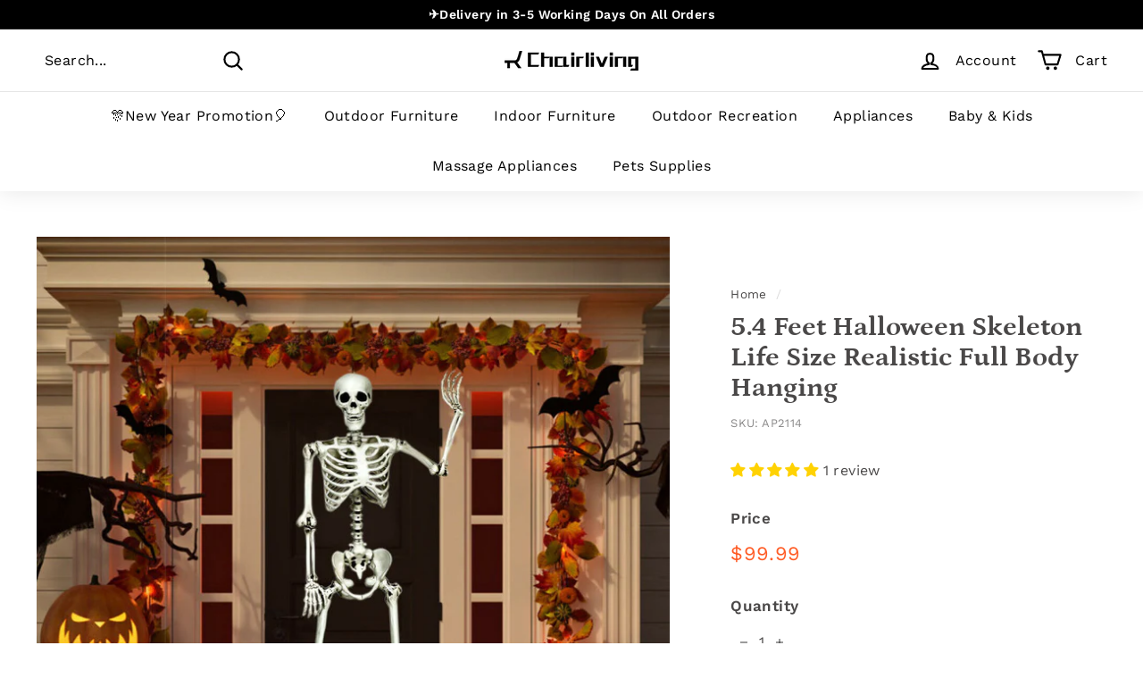

--- FILE ---
content_type: text/javascript; charset=utf-8
request_url: https://www.chairliving.com/products/shipping-protection.js?_xcotton=1&_=1769907337784
body_size: 1745
content:
{"id":9044175913206,"title":"Shipping Protection","handle":"shipping-protection","description":"Add xCotton  Shipping Protection at checkout to protect your package against damage, loss and theft. Visit sp.xcottons.com\/parcel#\/more to learn more.","published_at":"2025-05-30T05:06:22-06:00","created_at":"2025-05-30T05:06:19-06:00","vendor":"xcotton","type":"shipping-protection","tags":[],"price":99,"price_min":99,"price_max":34499,"available":true,"price_varies":true,"compare_at_price":null,"compare_at_price_min":0,"compare_at_price_max":0,"compare_at_price_varies":false,"variants":[{"id":48460124389622,"title":"S001","option1":"S001","option2":null,"option3":null,"sku":"XMHPACELSKU","requires_shipping":false,"taxable":false,"featured_image":null,"available":true,"name":"Shipping Protection - S001","public_title":"S001","options":["S001"],"price":99,"weight":0,"compare_at_price":null,"inventory_management":null,"barcode":null,"requires_selling_plan":false,"selling_plan_allocations":[]},{"id":48460124422390,"title":"S002","option1":"S002","option2":null,"option3":null,"sku":"XMHPACELSKU","requires_shipping":false,"taxable":false,"featured_image":null,"available":true,"name":"Shipping Protection - S002","public_title":"S002","options":["S002"],"price":99,"weight":0,"compare_at_price":null,"inventory_management":null,"barcode":null,"requires_selling_plan":false,"selling_plan_allocations":[]},{"id":48460124455158,"title":"S003","option1":"S003","option2":null,"option3":null,"sku":"XMHPACELSKU","requires_shipping":false,"taxable":false,"featured_image":null,"available":true,"name":"Shipping Protection - S003","public_title":"S003","options":["S003"],"price":99,"weight":0,"compare_at_price":null,"inventory_management":null,"barcode":null,"requires_selling_plan":false,"selling_plan_allocations":[]},{"id":48460124487926,"title":"S004","option1":"S004","option2":null,"option3":null,"sku":"XMHPACELSKU","requires_shipping":false,"taxable":false,"featured_image":null,"available":true,"name":"Shipping Protection - S004","public_title":"S004","options":["S004"],"price":199,"weight":0,"compare_at_price":null,"inventory_management":null,"barcode":null,"requires_selling_plan":false,"selling_plan_allocations":[]},{"id":48460124520694,"title":"S005","option1":"S005","option2":null,"option3":null,"sku":"XMHPACELSKU","requires_shipping":false,"taxable":false,"featured_image":null,"available":true,"name":"Shipping Protection - S005","public_title":"S005","options":["S005"],"price":199,"weight":0,"compare_at_price":null,"inventory_management":null,"barcode":null,"requires_selling_plan":false,"selling_plan_allocations":[]},{"id":48460124553462,"title":"S006","option1":"S006","option2":null,"option3":null,"sku":"XMHPACELSKU","requires_shipping":false,"taxable":false,"featured_image":null,"available":true,"name":"Shipping Protection - S006","public_title":"S006","options":["S006"],"price":199,"weight":0,"compare_at_price":null,"inventory_management":null,"barcode":null,"requires_selling_plan":false,"selling_plan_allocations":[]},{"id":48460124586230,"title":"S007","option1":"S007","option2":null,"option3":null,"sku":"XMHPACELSKU","requires_shipping":false,"taxable":false,"featured_image":null,"available":true,"name":"Shipping Protection - S007","public_title":"S007","options":["S007"],"price":299,"weight":0,"compare_at_price":null,"inventory_management":null,"barcode":null,"requires_selling_plan":false,"selling_plan_allocations":[]},{"id":48460124618998,"title":"S008","option1":"S008","option2":null,"option3":null,"sku":"XMHPACELSKU","requires_shipping":false,"taxable":false,"featured_image":null,"available":true,"name":"Shipping Protection - S008","public_title":"S008","options":["S008"],"price":299,"weight":0,"compare_at_price":null,"inventory_management":null,"barcode":null,"requires_selling_plan":false,"selling_plan_allocations":[]},{"id":48460124651766,"title":"S009","option1":"S009","option2":null,"option3":null,"sku":"XMHPACELSKU","requires_shipping":false,"taxable":false,"featured_image":null,"available":true,"name":"Shipping Protection - S009","public_title":"S009","options":["S009"],"price":299,"weight":0,"compare_at_price":null,"inventory_management":null,"barcode":null,"requires_selling_plan":false,"selling_plan_allocations":[]},{"id":48460124684534,"title":"S010","option1":"S010","option2":null,"option3":null,"sku":"XMHPACELSKU","requires_shipping":false,"taxable":false,"featured_image":null,"available":true,"name":"Shipping Protection - S010","public_title":"S010","options":["S010"],"price":299,"weight":0,"compare_at_price":null,"inventory_management":null,"barcode":null,"requires_selling_plan":false,"selling_plan_allocations":[]},{"id":48460124717302,"title":"S011","option1":"S011","option2":null,"option3":null,"sku":"XMHPACELSKU","requires_shipping":false,"taxable":false,"featured_image":null,"available":true,"name":"Shipping Protection - S011","public_title":"S011","options":["S011"],"price":399,"weight":0,"compare_at_price":null,"inventory_management":null,"barcode":null,"requires_selling_plan":false,"selling_plan_allocations":[]},{"id":48460124750070,"title":"S012","option1":"S012","option2":null,"option3":null,"sku":"XMHPACELSKU","requires_shipping":false,"taxable":false,"featured_image":null,"available":true,"name":"Shipping Protection - S012","public_title":"S012","options":["S012"],"price":399,"weight":0,"compare_at_price":null,"inventory_management":null,"barcode":null,"requires_selling_plan":false,"selling_plan_allocations":[]},{"id":48460124782838,"title":"S013","option1":"S013","option2":null,"option3":null,"sku":"XMHPACELSKU","requires_shipping":false,"taxable":false,"featured_image":null,"available":true,"name":"Shipping Protection - S013","public_title":"S013","options":["S013"],"price":399,"weight":0,"compare_at_price":null,"inventory_management":null,"barcode":null,"requires_selling_plan":false,"selling_plan_allocations":[]},{"id":48460124815606,"title":"S014","option1":"S014","option2":null,"option3":null,"sku":"XMHPACELSKU","requires_shipping":false,"taxable":false,"featured_image":null,"available":true,"name":"Shipping Protection - S014","public_title":"S014","options":["S014"],"price":499,"weight":0,"compare_at_price":null,"inventory_management":null,"barcode":null,"requires_selling_plan":false,"selling_plan_allocations":[]},{"id":48460124848374,"title":"S015","option1":"S015","option2":null,"option3":null,"sku":"XMHPACELSKU","requires_shipping":false,"taxable":false,"featured_image":null,"available":true,"name":"Shipping Protection - S015","public_title":"S015","options":["S015"],"price":499,"weight":0,"compare_at_price":null,"inventory_management":null,"barcode":null,"requires_selling_plan":false,"selling_plan_allocations":[]},{"id":48460124881142,"title":"S016","option1":"S016","option2":null,"option3":null,"sku":"XMHPACELSKU","requires_shipping":false,"taxable":false,"featured_image":null,"available":true,"name":"Shipping Protection - S016","public_title":"S016","options":["S016"],"price":499,"weight":0,"compare_at_price":null,"inventory_management":null,"barcode":null,"requires_selling_plan":false,"selling_plan_allocations":[]},{"id":48460124913910,"title":"S017","option1":"S017","option2":null,"option3":null,"sku":"XMHPACELSKU","requires_shipping":false,"taxable":false,"featured_image":null,"available":true,"name":"Shipping Protection - S017","public_title":"S017","options":["S017"],"price":499,"weight":0,"compare_at_price":null,"inventory_management":null,"barcode":null,"requires_selling_plan":false,"selling_plan_allocations":[]},{"id":48460124946678,"title":"S018","option1":"S018","option2":null,"option3":null,"sku":"XMHPACELSKU","requires_shipping":false,"taxable":false,"featured_image":null,"available":true,"name":"Shipping Protection - S018","public_title":"S018","options":["S018"],"price":599,"weight":0,"compare_at_price":null,"inventory_management":null,"barcode":null,"requires_selling_plan":false,"selling_plan_allocations":[]},{"id":48460124979446,"title":"S019","option1":"S019","option2":null,"option3":null,"sku":"XMHPACELSKU","requires_shipping":false,"taxable":false,"featured_image":null,"available":true,"name":"Shipping Protection - S019","public_title":"S019","options":["S019"],"price":599,"weight":0,"compare_at_price":null,"inventory_management":null,"barcode":null,"requires_selling_plan":false,"selling_plan_allocations":[]},{"id":48460125012214,"title":"S020","option1":"S020","option2":null,"option3":null,"sku":"XMHPACELSKU","requires_shipping":false,"taxable":false,"featured_image":null,"available":true,"name":"Shipping Protection - S020","public_title":"S020","options":["S020"],"price":599,"weight":0,"compare_at_price":null,"inventory_management":null,"barcode":null,"requires_selling_plan":false,"selling_plan_allocations":[]},{"id":48460125044982,"title":"S021","option1":"S021","option2":null,"option3":null,"sku":"XMHPACELSKU","requires_shipping":false,"taxable":false,"featured_image":null,"available":true,"name":"Shipping Protection - S021","public_title":"S021","options":["S021"],"price":699,"weight":0,"compare_at_price":null,"inventory_management":null,"barcode":null,"requires_selling_plan":false,"selling_plan_allocations":[]},{"id":48460125077750,"title":"S022","option1":"S022","option2":null,"option3":null,"sku":"XMHPACELSKU","requires_shipping":false,"taxable":false,"featured_image":null,"available":true,"name":"Shipping Protection - S022","public_title":"S022","options":["S022"],"price":699,"weight":0,"compare_at_price":null,"inventory_management":null,"barcode":null,"requires_selling_plan":false,"selling_plan_allocations":[]},{"id":48460125110518,"title":"S023","option1":"S023","option2":null,"option3":null,"sku":"XMHPACELSKU","requires_shipping":false,"taxable":false,"featured_image":null,"available":true,"name":"Shipping Protection - S023","public_title":"S023","options":["S023"],"price":699,"weight":0,"compare_at_price":null,"inventory_management":null,"barcode":null,"requires_selling_plan":false,"selling_plan_allocations":[]},{"id":48460125143286,"title":"S024","option1":"S024","option2":null,"option3":null,"sku":"XMHPACELSKU","requires_shipping":false,"taxable":false,"featured_image":null,"available":true,"name":"Shipping Protection - S024","public_title":"S024","options":["S024"],"price":699,"weight":0,"compare_at_price":null,"inventory_management":null,"barcode":null,"requires_selling_plan":false,"selling_plan_allocations":[]},{"id":48460125176054,"title":"S025","option1":"S025","option2":null,"option3":null,"sku":"XMHPACELSKU","requires_shipping":false,"taxable":false,"featured_image":null,"available":true,"name":"Shipping Protection - S025","public_title":"S025","options":["S025"],"price":799,"weight":0,"compare_at_price":null,"inventory_management":null,"barcode":null,"requires_selling_plan":false,"selling_plan_allocations":[]},{"id":48460125208822,"title":"S026","option1":"S026","option2":null,"option3":null,"sku":"XMHPACELSKU","requires_shipping":false,"taxable":false,"featured_image":null,"available":true,"name":"Shipping Protection - S026","public_title":"S026","options":["S026"],"price":799,"weight":0,"compare_at_price":null,"inventory_management":null,"barcode":null,"requires_selling_plan":false,"selling_plan_allocations":[]},{"id":48460125241590,"title":"S027","option1":"S027","option2":null,"option3":null,"sku":"XMHPACELSKU","requires_shipping":false,"taxable":false,"featured_image":null,"available":true,"name":"Shipping Protection - S027","public_title":"S027","options":["S027"],"price":799,"weight":0,"compare_at_price":null,"inventory_management":null,"barcode":null,"requires_selling_plan":false,"selling_plan_allocations":[]},{"id":48460125274358,"title":"S028","option1":"S028","option2":null,"option3":null,"sku":"XMHPACELSKU","requires_shipping":false,"taxable":false,"featured_image":null,"available":true,"name":"Shipping Protection - S028","public_title":"S028","options":["S028"],"price":899,"weight":0,"compare_at_price":null,"inventory_management":null,"barcode":null,"requires_selling_plan":false,"selling_plan_allocations":[]},{"id":48460125307126,"title":"S029","option1":"S029","option2":null,"option3":null,"sku":"XMHPACELSKU","requires_shipping":false,"taxable":false,"featured_image":null,"available":true,"name":"Shipping Protection - S029","public_title":"S029","options":["S029"],"price":899,"weight":0,"compare_at_price":null,"inventory_management":null,"barcode":null,"requires_selling_plan":false,"selling_plan_allocations":[]},{"id":48460125339894,"title":"S030","option1":"S030","option2":null,"option3":null,"sku":"XMHPACELSKU","requires_shipping":false,"taxable":false,"featured_image":null,"available":true,"name":"Shipping Protection - S030","public_title":"S030","options":["S030"],"price":899,"weight":0,"compare_at_price":null,"inventory_management":null,"barcode":null,"requires_selling_plan":false,"selling_plan_allocations":[]},{"id":48460125372662,"title":"S031","option1":"S031","option2":null,"option3":null,"sku":"XMHPACELSKU","requires_shipping":false,"taxable":false,"featured_image":null,"available":true,"name":"Shipping Protection - S031","public_title":"S031","options":["S031"],"price":899,"weight":0,"compare_at_price":null,"inventory_management":null,"barcode":null,"requires_selling_plan":false,"selling_plan_allocations":[]},{"id":48460125405430,"title":"S032","option1":"S032","option2":null,"option3":null,"sku":"XMHPACELSKU","requires_shipping":false,"taxable":false,"featured_image":null,"available":true,"name":"Shipping Protection - S032","public_title":"S032","options":["S032"],"price":999,"weight":0,"compare_at_price":null,"inventory_management":null,"barcode":null,"requires_selling_plan":false,"selling_plan_allocations":[]},{"id":48460125438198,"title":"S033","option1":"S033","option2":null,"option3":null,"sku":"XMHPACELSKU","requires_shipping":false,"taxable":false,"featured_image":null,"available":true,"name":"Shipping Protection - S033","public_title":"S033","options":["S033"],"price":999,"weight":0,"compare_at_price":null,"inventory_management":null,"barcode":null,"requires_selling_plan":false,"selling_plan_allocations":[]},{"id":48460125470966,"title":"S034","option1":"S034","option2":null,"option3":null,"sku":"XMHPACELSKU","requires_shipping":false,"taxable":false,"featured_image":null,"available":true,"name":"Shipping Protection - S034","public_title":"S034","options":["S034"],"price":999,"weight":0,"compare_at_price":null,"inventory_management":null,"barcode":null,"requires_selling_plan":false,"selling_plan_allocations":[]},{"id":48460125503734,"title":"S035","option1":"S035","option2":null,"option3":null,"sku":"XMHPACELSKU","requires_shipping":false,"taxable":false,"featured_image":null,"available":true,"name":"Shipping Protection - S035","public_title":"S035","options":["S035"],"price":1099,"weight":0,"compare_at_price":null,"inventory_management":null,"barcode":null,"requires_selling_plan":false,"selling_plan_allocations":[]},{"id":48460125536502,"title":"S036","option1":"S036","option2":null,"option3":null,"sku":"XMHPACELSKU","requires_shipping":false,"taxable":false,"featured_image":null,"available":true,"name":"Shipping Protection - S036","public_title":"S036","options":["S036"],"price":1099,"weight":0,"compare_at_price":null,"inventory_management":null,"barcode":null,"requires_selling_plan":false,"selling_plan_allocations":[]},{"id":48460125569270,"title":"S037","option1":"S037","option2":null,"option3":null,"sku":"XMHPACELSKU","requires_shipping":false,"taxable":false,"featured_image":null,"available":true,"name":"Shipping Protection - S037","public_title":"S037","options":["S037"],"price":1099,"weight":0,"compare_at_price":null,"inventory_management":null,"barcode":null,"requires_selling_plan":false,"selling_plan_allocations":[]},{"id":48460125602038,"title":"S038","option1":"S038","option2":null,"option3":null,"sku":"XMHPACELSKU","requires_shipping":false,"taxable":false,"featured_image":null,"available":true,"name":"Shipping Protection - S038","public_title":"S038","options":["S038"],"price":1099,"weight":0,"compare_at_price":null,"inventory_management":null,"barcode":null,"requires_selling_plan":false,"selling_plan_allocations":[]},{"id":48460125634806,"title":"S039","option1":"S039","option2":null,"option3":null,"sku":"XMHPACELSKU","requires_shipping":false,"taxable":false,"featured_image":null,"available":true,"name":"Shipping Protection - S039","public_title":"S039","options":["S039"],"price":1199,"weight":0,"compare_at_price":null,"inventory_management":null,"barcode":null,"requires_selling_plan":false,"selling_plan_allocations":[]},{"id":48460125667574,"title":"S040","option1":"S040","option2":null,"option3":null,"sku":"XMHPACELSKU","requires_shipping":false,"taxable":false,"featured_image":null,"available":true,"name":"Shipping Protection - S040","public_title":"S040","options":["S040"],"price":1199,"weight":0,"compare_at_price":null,"inventory_management":null,"barcode":null,"requires_selling_plan":false,"selling_plan_allocations":[]},{"id":48460125700342,"title":"S041","option1":"S041","option2":null,"option3":null,"sku":"XMHPACELSKU","requires_shipping":false,"taxable":false,"featured_image":null,"available":true,"name":"Shipping Protection - S041","public_title":"S041","options":["S041"],"price":1299,"weight":0,"compare_at_price":null,"inventory_management":null,"barcode":null,"requires_selling_plan":false,"selling_plan_allocations":[]},{"id":48460125733110,"title":"S042","option1":"S042","option2":null,"option3":null,"sku":"XMHPACELSKU","requires_shipping":false,"taxable":false,"featured_image":null,"available":true,"name":"Shipping Protection - S042","public_title":"S042","options":["S042"],"price":1399,"weight":0,"compare_at_price":null,"inventory_management":null,"barcode":null,"requires_selling_plan":false,"selling_plan_allocations":[]},{"id":48460125765878,"title":"S043","option1":"S043","option2":null,"option3":null,"sku":"XMHPACELSKU","requires_shipping":false,"taxable":false,"featured_image":null,"available":true,"name":"Shipping Protection - S043","public_title":"S043","options":["S043"],"price":1399,"weight":0,"compare_at_price":null,"inventory_management":null,"barcode":null,"requires_selling_plan":false,"selling_plan_allocations":[]},{"id":48460125798646,"title":"S044","option1":"S044","option2":null,"option3":null,"sku":"XMHPACELSKU","requires_shipping":false,"taxable":false,"featured_image":null,"available":true,"name":"Shipping Protection - S044","public_title":"S044","options":["S044"],"price":1499,"weight":0,"compare_at_price":null,"inventory_management":null,"barcode":null,"requires_selling_plan":false,"selling_plan_allocations":[]},{"id":48460125831414,"title":"S045","option1":"S045","option2":null,"option3":null,"sku":"XMHPACELSKU","requires_shipping":false,"taxable":false,"featured_image":null,"available":true,"name":"Shipping Protection - S045","public_title":"S045","options":["S045"],"price":1599,"weight":0,"compare_at_price":null,"inventory_management":null,"barcode":null,"requires_selling_plan":false,"selling_plan_allocations":[]},{"id":48460125864182,"title":"S046","option1":"S046","option2":null,"option3":null,"sku":"XMHPACELSKU","requires_shipping":false,"taxable":false,"featured_image":null,"available":true,"name":"Shipping Protection - S046","public_title":"S046","options":["S046"],"price":1699,"weight":0,"compare_at_price":null,"inventory_management":null,"barcode":null,"requires_selling_plan":false,"selling_plan_allocations":[]},{"id":48460125896950,"title":"S047","option1":"S047","option2":null,"option3":null,"sku":"XMHPACELSKU","requires_shipping":false,"taxable":false,"featured_image":null,"available":true,"name":"Shipping Protection - S047","public_title":"S047","options":["S047"],"price":1699,"weight":0,"compare_at_price":null,"inventory_management":null,"barcode":null,"requires_selling_plan":false,"selling_plan_allocations":[]},{"id":48460125929718,"title":"S048","option1":"S048","option2":null,"option3":null,"sku":"XMHPACELSKU","requires_shipping":false,"taxable":false,"featured_image":null,"available":true,"name":"Shipping Protection - S048","public_title":"S048","options":["S048"],"price":1799,"weight":0,"compare_at_price":null,"inventory_management":null,"barcode":null,"requires_selling_plan":false,"selling_plan_allocations":[]},{"id":48460125962486,"title":"S049","option1":"S049","option2":null,"option3":null,"sku":"XMHPACELSKU","requires_shipping":false,"taxable":false,"featured_image":null,"available":true,"name":"Shipping Protection - S049","public_title":"S049","options":["S049"],"price":1899,"weight":0,"compare_at_price":null,"inventory_management":null,"barcode":null,"requires_selling_plan":false,"selling_plan_allocations":[]},{"id":48460125995254,"title":"S050","option1":"S050","option2":null,"option3":null,"sku":"XMHPACELSKU","requires_shipping":false,"taxable":false,"featured_image":null,"available":true,"name":"Shipping Protection - S050","public_title":"S050","options":["S050"],"price":1899,"weight":0,"compare_at_price":null,"inventory_management":null,"barcode":null,"requires_selling_plan":false,"selling_plan_allocations":[]},{"id":48460126028022,"title":"S051","option1":"S051","option2":null,"option3":null,"sku":"XMHPACELSKU","requires_shipping":false,"taxable":false,"featured_image":null,"available":true,"name":"Shipping Protection - S051","public_title":"S051","options":["S051"],"price":1999,"weight":0,"compare_at_price":null,"inventory_management":null,"barcode":null,"requires_selling_plan":false,"selling_plan_allocations":[]},{"id":48460126060790,"title":"S052","option1":"S052","option2":null,"option3":null,"sku":"XMHPACELSKU","requires_shipping":false,"taxable":false,"featured_image":null,"available":true,"name":"Shipping Protection - S052","public_title":"S052","options":["S052"],"price":2099,"weight":0,"compare_at_price":null,"inventory_management":null,"barcode":null,"requires_selling_plan":false,"selling_plan_allocations":[]},{"id":48460126093558,"title":"S053","option1":"S053","option2":null,"option3":null,"sku":"XMHPACELSKU","requires_shipping":false,"taxable":false,"featured_image":null,"available":true,"name":"Shipping Protection - S053","public_title":"S053","options":["S053"],"price":2199,"weight":0,"compare_at_price":null,"inventory_management":null,"barcode":null,"requires_selling_plan":false,"selling_plan_allocations":[]},{"id":48460126126326,"title":"S054","option1":"S054","option2":null,"option3":null,"sku":"XMHPACELSKU","requires_shipping":false,"taxable":false,"featured_image":null,"available":true,"name":"Shipping Protection - S054","public_title":"S054","options":["S054"],"price":2199,"weight":0,"compare_at_price":null,"inventory_management":null,"barcode":null,"requires_selling_plan":false,"selling_plan_allocations":[]},{"id":48460126159094,"title":"S055","option1":"S055","option2":null,"option3":null,"sku":"XMHPACELSKU","requires_shipping":false,"taxable":false,"featured_image":null,"available":true,"name":"Shipping Protection - S055","public_title":"S055","options":["S055"],"price":2299,"weight":0,"compare_at_price":null,"inventory_management":null,"barcode":null,"requires_selling_plan":false,"selling_plan_allocations":[]},{"id":48460126191862,"title":"S056","option1":"S056","option2":null,"option3":null,"sku":"XMHPACELSKU","requires_shipping":false,"taxable":false,"featured_image":null,"available":true,"name":"Shipping Protection - S056","public_title":"S056","options":["S056"],"price":2499,"weight":0,"compare_at_price":null,"inventory_management":null,"barcode":null,"requires_selling_plan":false,"selling_plan_allocations":[]},{"id":48460126224630,"title":"S057","option1":"S057","option2":null,"option3":null,"sku":"XMHPACELSKU","requires_shipping":false,"taxable":false,"featured_image":null,"available":true,"name":"Shipping Protection - S057","public_title":"S057","options":["S057"],"price":2799,"weight":0,"compare_at_price":null,"inventory_management":null,"barcode":null,"requires_selling_plan":false,"selling_plan_allocations":[]},{"id":48460126257398,"title":"S058","option1":"S058","option2":null,"option3":null,"sku":"XMHPACELSKU","requires_shipping":false,"taxable":false,"featured_image":null,"available":true,"name":"Shipping Protection - S058","public_title":"S058","options":["S058"],"price":2999,"weight":0,"compare_at_price":null,"inventory_management":null,"barcode":null,"requires_selling_plan":false,"selling_plan_allocations":[]},{"id":48460126290166,"title":"S059","option1":"S059","option2":null,"option3":null,"sku":"XMHPACELSKU","requires_shipping":false,"taxable":false,"featured_image":null,"available":true,"name":"Shipping Protection - S059","public_title":"S059","options":["S059"],"price":3299,"weight":0,"compare_at_price":null,"inventory_management":null,"barcode":null,"requires_selling_plan":false,"selling_plan_allocations":[]},{"id":48460126322934,"title":"S060","option1":"S060","option2":null,"option3":null,"sku":"XMHPACELSKU","requires_shipping":false,"taxable":false,"featured_image":null,"available":true,"name":"Shipping Protection - S060","public_title":"S060","options":["S060"],"price":3499,"weight":0,"compare_at_price":null,"inventory_management":null,"barcode":null,"requires_selling_plan":false,"selling_plan_allocations":[]},{"id":48460126355702,"title":"S061","option1":"S061","option2":null,"option3":null,"sku":"XMHPACELSKU","requires_shipping":false,"taxable":false,"featured_image":null,"available":true,"name":"Shipping Protection - S061","public_title":"S061","options":["S061"],"price":3799,"weight":0,"compare_at_price":null,"inventory_management":null,"barcode":null,"requires_selling_plan":false,"selling_plan_allocations":[]},{"id":48460126388470,"title":"S062","option1":"S062","option2":null,"option3":null,"sku":"XMHPACELSKU","requires_shipping":false,"taxable":false,"featured_image":null,"available":true,"name":"Shipping Protection - S062","public_title":"S062","options":["S062"],"price":3999,"weight":0,"compare_at_price":null,"inventory_management":null,"barcode":null,"requires_selling_plan":false,"selling_plan_allocations":[]},{"id":48460126421238,"title":"S063","option1":"S063","option2":null,"option3":null,"sku":"XMHPACELSKU","requires_shipping":false,"taxable":false,"featured_image":null,"available":true,"name":"Shipping Protection - S063","public_title":"S063","options":["S063"],"price":4299,"weight":0,"compare_at_price":null,"inventory_management":null,"barcode":null,"requires_selling_plan":false,"selling_plan_allocations":[]},{"id":48460126454006,"title":"S064","option1":"S064","option2":null,"option3":null,"sku":"XMHPACELSKU","requires_shipping":false,"taxable":false,"featured_image":null,"available":true,"name":"Shipping Protection - S064","public_title":"S064","options":["S064"],"price":4499,"weight":0,"compare_at_price":null,"inventory_management":null,"barcode":null,"requires_selling_plan":false,"selling_plan_allocations":[]},{"id":48460126486774,"title":"S065","option1":"S065","option2":null,"option3":null,"sku":"XMHPACELSKU","requires_shipping":false,"taxable":false,"featured_image":null,"available":true,"name":"Shipping Protection - S065","public_title":"S065","options":["S065"],"price":4799,"weight":0,"compare_at_price":null,"inventory_management":null,"barcode":null,"requires_selling_plan":false,"selling_plan_allocations":[]},{"id":48460126519542,"title":"S066","option1":"S066","option2":null,"option3":null,"sku":"XMHPACELSKU","requires_shipping":false,"taxable":false,"featured_image":null,"available":true,"name":"Shipping Protection - S066","public_title":"S066","options":["S066"],"price":5299,"weight":0,"compare_at_price":null,"inventory_management":null,"barcode":null,"requires_selling_plan":false,"selling_plan_allocations":[]},{"id":48460126552310,"title":"S067","option1":"S067","option2":null,"option3":null,"sku":"XMHPACELSKU","requires_shipping":false,"taxable":false,"featured_image":null,"available":true,"name":"Shipping Protection - S067","public_title":"S067","options":["S067"],"price":5799,"weight":0,"compare_at_price":null,"inventory_management":null,"barcode":null,"requires_selling_plan":false,"selling_plan_allocations":[]},{"id":48460126585078,"title":"S068","option1":"S068","option2":null,"option3":null,"sku":"XMHPACELSKU","requires_shipping":false,"taxable":false,"featured_image":null,"available":true,"name":"Shipping Protection - S068","public_title":"S068","options":["S068"],"price":6299,"weight":0,"compare_at_price":null,"inventory_management":null,"barcode":null,"requires_selling_plan":false,"selling_plan_allocations":[]},{"id":48460126617846,"title":"S069","option1":"S069","option2":null,"option3":null,"sku":"XMHPACELSKU","requires_shipping":false,"taxable":false,"featured_image":null,"available":true,"name":"Shipping Protection - S069","public_title":"S069","options":["S069"],"price":6899,"weight":0,"compare_at_price":null,"inventory_management":null,"barcode":null,"requires_selling_plan":false,"selling_plan_allocations":[]},{"id":48460126650614,"title":"S070","option1":"S070","option2":null,"option3":null,"sku":"XMHPACELSKU","requires_shipping":false,"taxable":false,"featured_image":null,"available":true,"name":"Shipping Protection - S070","public_title":"S070","options":["S070"],"price":7399,"weight":0,"compare_at_price":null,"inventory_management":null,"barcode":null,"requires_selling_plan":false,"selling_plan_allocations":[]},{"id":48460126683382,"title":"S071","option1":"S071","option2":null,"option3":null,"sku":"XMHPACELSKU","requires_shipping":false,"taxable":false,"featured_image":null,"available":true,"name":"Shipping Protection - S071","public_title":"S071","options":["S071"],"price":7899,"weight":0,"compare_at_price":null,"inventory_management":null,"barcode":null,"requires_selling_plan":false,"selling_plan_allocations":[]},{"id":48460126716150,"title":"S072","option1":"S072","option2":null,"option3":null,"sku":"XMHPACELSKU","requires_shipping":false,"taxable":false,"featured_image":null,"available":true,"name":"Shipping Protection - S072","public_title":"S072","options":["S072"],"price":8499,"weight":0,"compare_at_price":null,"inventory_management":null,"barcode":null,"requires_selling_plan":false,"selling_plan_allocations":[]},{"id":48460126748918,"title":"S073","option1":"S073","option2":null,"option3":null,"sku":"XMHPACELSKU","requires_shipping":false,"taxable":false,"featured_image":null,"available":true,"name":"Shipping Protection - S073","public_title":"S073","options":["S073"],"price":8999,"weight":0,"compare_at_price":null,"inventory_management":null,"barcode":null,"requires_selling_plan":false,"selling_plan_allocations":[]},{"id":48460126781686,"title":"S074","option1":"S074","option2":null,"option3":null,"sku":"XMHPACELSKU","requires_shipping":false,"taxable":false,"featured_image":null,"available":true,"name":"Shipping Protection - S074","public_title":"S074","options":["S074"],"price":9499,"weight":0,"compare_at_price":null,"inventory_management":null,"barcode":null,"requires_selling_plan":false,"selling_plan_allocations":[]},{"id":48460126814454,"title":"S075","option1":"S075","option2":null,"option3":null,"sku":"XMHPACELSKU","requires_shipping":false,"taxable":false,"featured_image":null,"available":true,"name":"Shipping Protection - S075","public_title":"S075","options":["S075"],"price":10099,"weight":0,"compare_at_price":null,"inventory_management":null,"barcode":null,"requires_selling_plan":false,"selling_plan_allocations":[]},{"id":48460126847222,"title":"S076","option1":"S076","option2":null,"option3":null,"sku":"XMHPACELSKU","requires_shipping":false,"taxable":false,"featured_image":null,"available":true,"name":"Shipping Protection - S076","public_title":"S076","options":["S076"],"price":10899,"weight":0,"compare_at_price":null,"inventory_management":null,"barcode":null,"requires_selling_plan":false,"selling_plan_allocations":[]},{"id":48460126879990,"title":"S077","option1":"S077","option2":null,"option3":null,"sku":"XMHPACELSKU","requires_shipping":false,"taxable":false,"featured_image":null,"available":true,"name":"Shipping Protection - S077","public_title":"S077","options":["S077"],"price":11699,"weight":0,"compare_at_price":null,"inventory_management":null,"barcode":null,"requires_selling_plan":false,"selling_plan_allocations":[]},{"id":48460126912758,"title":"S078","option1":"S078","option2":null,"option3":null,"sku":"XMHPACELSKU","requires_shipping":false,"taxable":false,"featured_image":null,"available":true,"name":"Shipping Protection - S078","public_title":"S078","options":["S078"],"price":12599,"weight":0,"compare_at_price":null,"inventory_management":null,"barcode":null,"requires_selling_plan":false,"selling_plan_allocations":[]},{"id":48460126945526,"title":"S079","option1":"S079","option2":null,"option3":null,"sku":"XMHPACELSKU","requires_shipping":false,"taxable":false,"featured_image":null,"available":true,"name":"Shipping Protection - S079","public_title":"S079","options":["S079"],"price":13299,"weight":0,"compare_at_price":null,"inventory_management":null,"barcode":null,"requires_selling_plan":false,"selling_plan_allocations":[]},{"id":48460126978294,"title":"S080","option1":"S080","option2":null,"option3":null,"sku":"XMHPACELSKU","requires_shipping":false,"taxable":false,"featured_image":null,"available":true,"name":"Shipping Protection - S080","public_title":"S080","options":["S080"],"price":14199,"weight":0,"compare_at_price":null,"inventory_management":null,"barcode":null,"requires_selling_plan":false,"selling_plan_allocations":[]},{"id":48460127011062,"title":"S081","option1":"S081","option2":null,"option3":null,"sku":"XMHPACELSKU","requires_shipping":false,"taxable":false,"featured_image":null,"available":true,"name":"Shipping Protection - S081","public_title":"S081","options":["S081"],"price":14999,"weight":0,"compare_at_price":null,"inventory_management":null,"barcode":null,"requires_selling_plan":false,"selling_plan_allocations":[]},{"id":48460127043830,"title":"S082","option1":"S082","option2":null,"option3":null,"sku":"XMHPACELSKU","requires_shipping":false,"taxable":false,"featured_image":null,"available":true,"name":"Shipping Protection - S082","public_title":"S082","options":["S082"],"price":15799,"weight":0,"compare_at_price":null,"inventory_management":null,"barcode":null,"requires_selling_plan":false,"selling_plan_allocations":[]},{"id":48460127076598,"title":"S083","option1":"S083","option2":null,"option3":null,"sku":"XMHPACELSKU","requires_shipping":false,"taxable":false,"featured_image":null,"available":true,"name":"Shipping Protection - S083","public_title":"S083","options":["S083"],"price":16599,"weight":0,"compare_at_price":null,"inventory_management":null,"barcode":null,"requires_selling_plan":false,"selling_plan_allocations":[]},{"id":48460127109366,"title":"S084","option1":"S084","option2":null,"option3":null,"sku":"XMHPACELSKU","requires_shipping":false,"taxable":false,"featured_image":null,"available":true,"name":"Shipping Protection - S084","public_title":"S084","options":["S084"],"price":17499,"weight":0,"compare_at_price":null,"inventory_management":null,"barcode":null,"requires_selling_plan":false,"selling_plan_allocations":[]},{"id":48460127142134,"title":"S085","option1":"S085","option2":null,"option3":null,"sku":"XMHPACELSKU","requires_shipping":false,"taxable":false,"featured_image":null,"available":true,"name":"Shipping Protection - S085","public_title":"S085","options":["S085"],"price":18199,"weight":0,"compare_at_price":null,"inventory_management":null,"barcode":null,"requires_selling_plan":false,"selling_plan_allocations":[]},{"id":48460127174902,"title":"S086","option1":"S086","option2":null,"option3":null,"sku":"XMHPACELSKU","requires_shipping":false,"taxable":false,"featured_image":null,"available":true,"name":"Shipping Protection - S086","public_title":"S086","options":["S086"],"price":19399,"weight":0,"compare_at_price":null,"inventory_management":null,"barcode":null,"requires_selling_plan":false,"selling_plan_allocations":[]},{"id":48460127207670,"title":"S087","option1":"S087","option2":null,"option3":null,"sku":"XMHPACELSKU","requires_shipping":false,"taxable":false,"featured_image":null,"available":true,"name":"Shipping Protection - S087","public_title":"S087","options":["S087"],"price":20499,"weight":0,"compare_at_price":null,"inventory_management":null,"barcode":null,"requires_selling_plan":false,"selling_plan_allocations":[]},{"id":48460127240438,"title":"S088","option1":"S088","option2":null,"option3":null,"sku":"XMHPACELSKU","requires_shipping":false,"taxable":false,"featured_image":null,"available":true,"name":"Shipping Protection - S088","public_title":"S088","options":["S088"],"price":21599,"weight":0,"compare_at_price":null,"inventory_management":null,"barcode":null,"requires_selling_plan":false,"selling_plan_allocations":[]},{"id":48460127273206,"title":"S089","option1":"S089","option2":null,"option3":null,"sku":"XMHPACELSKU","requires_shipping":false,"taxable":false,"featured_image":null,"available":true,"name":"Shipping Protection - S089","public_title":"S089","options":["S089"],"price":22799,"weight":0,"compare_at_price":null,"inventory_management":null,"barcode":null,"requires_selling_plan":false,"selling_plan_allocations":[]},{"id":48460127305974,"title":"S090","option1":"S090","option2":null,"option3":null,"sku":"XMHPACELSKU","requires_shipping":false,"taxable":false,"featured_image":null,"available":true,"name":"Shipping Protection - S090","public_title":"S090","options":["S090"],"price":23799,"weight":0,"compare_at_price":null,"inventory_management":null,"barcode":null,"requires_selling_plan":false,"selling_plan_allocations":[]},{"id":48460127338742,"title":"S091","option1":"S091","option2":null,"option3":null,"sku":"XMHPACELSKU","requires_shipping":false,"taxable":false,"featured_image":null,"available":true,"name":"Shipping Protection - S091","public_title":"S091","options":["S091"],"price":24999,"weight":0,"compare_at_price":null,"inventory_management":null,"barcode":null,"requires_selling_plan":false,"selling_plan_allocations":[]},{"id":48460127371510,"title":"S092","option1":"S092","option2":null,"option3":null,"sku":"XMHPACELSKU","requires_shipping":false,"taxable":false,"featured_image":null,"available":true,"name":"Shipping Protection - S092","public_title":"S092","options":["S092"],"price":25999,"weight":0,"compare_at_price":null,"inventory_management":null,"barcode":null,"requires_selling_plan":false,"selling_plan_allocations":[]},{"id":48460127404278,"title":"S093","option1":"S093","option2":null,"option3":null,"sku":"XMHPACELSKU","requires_shipping":false,"taxable":false,"featured_image":null,"available":true,"name":"Shipping Protection - S093","public_title":"S093","options":["S093"],"price":27199,"weight":0,"compare_at_price":null,"inventory_management":null,"barcode":null,"requires_selling_plan":false,"selling_plan_allocations":[]},{"id":48460127437046,"title":"S094","option1":"S094","option2":null,"option3":null,"sku":"XMHPACELSKU","requires_shipping":false,"taxable":false,"featured_image":null,"available":true,"name":"Shipping Protection - S094","public_title":"S094","options":["S094"],"price":28199,"weight":0,"compare_at_price":null,"inventory_management":null,"barcode":null,"requires_selling_plan":false,"selling_plan_allocations":[]},{"id":48460127469814,"title":"S095","option1":"S095","option2":null,"option3":null,"sku":"XMHPACELSKU","requires_shipping":false,"taxable":false,"featured_image":null,"available":true,"name":"Shipping Protection - S095","public_title":"S095","options":["S095"],"price":29699,"weight":0,"compare_at_price":null,"inventory_management":null,"barcode":null,"requires_selling_plan":false,"selling_plan_allocations":[]},{"id":48460127502582,"title":"S096","option1":"S096","option2":null,"option3":null,"sku":"XMHPACELSKU","requires_shipping":false,"taxable":false,"featured_image":null,"available":true,"name":"Shipping Protection - S096","public_title":"S096","options":["S096"],"price":31199,"weight":0,"compare_at_price":null,"inventory_management":null,"barcode":null,"requires_selling_plan":false,"selling_plan_allocations":[]},{"id":48460127535350,"title":"S097","option1":"S097","option2":null,"option3":null,"sku":"XMHPACELSKU","requires_shipping":false,"taxable":false,"featured_image":null,"available":true,"name":"Shipping Protection - S097","public_title":"S097","options":["S097"],"price":32699,"weight":0,"compare_at_price":null,"inventory_management":null,"barcode":null,"requires_selling_plan":false,"selling_plan_allocations":[]},{"id":48460127568118,"title":"S098","option1":"S098","option2":null,"option3":null,"sku":"XMHPACELSKU","requires_shipping":false,"taxable":false,"featured_image":null,"available":true,"name":"Shipping Protection - S098","public_title":"S098","options":["S098"],"price":34499,"weight":0,"compare_at_price":null,"inventory_management":null,"barcode":null,"requires_selling_plan":false,"selling_plan_allocations":[]}],"images":["\/\/cdn.shopify.com\/s\/files\/1\/0628\/6367\/1542\/files\/logosp.png?v=1748603183"],"featured_image":"\/\/cdn.shopify.com\/s\/files\/1\/0628\/6367\/1542\/files\/logosp.png?v=1748603183","options":[{"name":"Plan","position":1,"values":["S001","S002","S003","S004","S005","S006","S007","S008","S009","S010","S011","S012","S013","S014","S015","S016","S017","S018","S019","S020","S021","S022","S023","S024","S025","S026","S027","S028","S029","S030","S031","S032","S033","S034","S035","S036","S037","S038","S039","S040","S041","S042","S043","S044","S045","S046","S047","S048","S049","S050","S051","S052","S053","S054","S055","S056","S057","S058","S059","S060","S061","S062","S063","S064","S065","S066","S067","S068","S069","S070","S071","S072","S073","S074","S075","S076","S077","S078","S079","S080","S081","S082","S083","S084","S085","S086","S087","S088","S089","S090","S091","S092","S093","S094","S095","S096","S097","S098"]}],"url":"\/products\/shipping-protection","media":[{"alt":"ship-protect image","id":35606021734646,"position":1,"preview_image":{"aspect_ratio":0.779,"height":3444,"width":2683,"src":"https:\/\/cdn.shopify.com\/s\/files\/1\/0628\/6367\/1542\/files\/logosp.png?v=1748603183"},"aspect_ratio":0.779,"height":3444,"media_type":"image","src":"https:\/\/cdn.shopify.com\/s\/files\/1\/0628\/6367\/1542\/files\/logosp.png?v=1748603183","width":2683}],"requires_selling_plan":false,"selling_plan_groups":[]}

--- FILE ---
content_type: text/javascript; charset=utf-8
request_url: https://www.chairliving.com/products/5-4-feet-halloween-skeleton-life-size-realistic-full-body-hanging.js
body_size: 1727
content:
{"id":7843409920246,"title":"5.4 Feet Halloween Skeleton Life Size Realistic Full Body Hanging","handle":"5-4-feet-halloween-skeleton-life-size-realistic-full-body-hanging","description":"\u003cp data-mce-fragment=\"1\"\u003eThis amazing Halloween skeleton is sure to be the talk of the neighbors! This 63 inches high full-size skeleton is perfect for decorating your Halloween party. It can greet guests at the door or join a party in the living room. It is made of durable PP material and can be used year after year. Hanging skeleton decoration adds a movable touch to your Halloween decoration. You can hang it in the dark corner around the house to frighten your friends. Seven flexible adjustable joints allow you to adjust the posture of the skeleton according to the needs of the scene. It is an ideal choice for Halloween parties, ghost houses, and horror themes to create a horrible atmosphere. If you are looking for a Halloween skeleton, don't hesitate to buy it!\u003c\/p\u003e\n\u003cdiv style=\"text-align: left;\"\u003e\u003cimg style=\"float: none;\" alt=\"5.4 Feet Halloween Skeleton Life Size Realistic Full Body Hanging\" src=\"https:\/\/cdn.shopify.com\/s\/files\/1\/0628\/6367\/1542\/files\/5.4_Feet_Halloween_Skeleton_Life_Size_Realistic_Full_Body_Hanging.jpg?v=1663918558\"\u003e\u003c\/div\u003e\n\u003cdiv style=\"text-align: left;\"\u003e\u003cimg style=\"float: none;\" alt=\"5.4 Feet Halloween Skeleton Life Size Realistic Full Body Hanging\" src=\"https:\/\/cdn.shopify.com\/s\/files\/1\/0628\/6367\/1542\/files\/5.4_Feet_Halloween_Skeleton_Life_Size_Realistic_Full_Body_Hanging0.jpg?v=1663918572\"\u003e\u003c\/div\u003e\n\u003cdiv style=\"text-align: left;\"\u003e\u003cimg style=\"float: none;\" alt=\"5.4 Feet Halloween Skeleton Life Size Realistic Full Body Hanging\" src=\"https:\/\/cdn.shopify.com\/s\/files\/1\/0628\/6367\/1542\/files\/5.4_Feet_Halloween_Skeleton_Life_Size_Realistic_Full_Body_Hanging1.jpg?v=1663918583\"\u003e\u003c\/div\u003e\n\u003ch2 style=\"text-align: center;\" data-mce-fragment=\"1\"\u003eMain Features\u003c\/h2\u003e\n\u003cp\u003e\u003cspan\u003e \u003c\/span\u003e\u003cstrong\u003eHanging Design:\u003c\/strong\u003e\u003cspan\u003e The full-body skeleton is lightweight and easy to move. The lifelike skull has a rope on it, which allows the skeleton to be more than confined to the wardrobe and you can hang it on the porch and ceiling. Let it shake in a weird atmosphere. It's a perfect prank that scares everyone.\u003c\/span\u003e\u003c\/p\u003e\n\u003cdiv style=\"text-align: left;\"\u003e\u003cimg style=\"float: none;\" alt=\"5.4 Feet Halloween Skeleton Life Size Realistic Full Body Hanging\" src=\"https:\/\/cdn.shopify.com\/s\/files\/1\/0628\/6367\/1542\/files\/5.4_Feet_Halloween_Skeleton_Life_Size_Realistic_Full_Body_Hanging_f45965e6-99c9-4986-84b3-4916e7d521f7.jpg?v=1663919322\"\u003e\u003c\/div\u003e\n\u003cp\u003e\u003cspan\u003e\u003cstrong\u003e Adjustable Joints:\u003c\/strong\u003e The skeleton of the chin, shoulder, elbow, wrist, thigh, knee and ankle can be adjusted. Flexible design can meet your decorative needs in different places and occasions. You can change its posture according to your own ideas or make it do any normal daily activities, such as standing up and sitting down.\u003c\/span\u003e\u003c\/p\u003e\n\u003cdiv style=\"text-align: left;\"\u003e\u003cimg style=\"float: none;\" alt=\"5.4 Feet Halloween Skeleton Life Size Realistic Full Body Hanging\" src=\"https:\/\/cdn.shopify.com\/s\/files\/1\/0628\/6367\/1542\/files\/5.4_Feet_Halloween_Skeleton_Life_Size_Realistic_Full_Body_Hanging0_75565f81-2556-483e-9084-5fbf36e3a628.jpg?v=1663919372\"\u003e\u003c\/div\u003e\n\u003cp\u003e\u003cspan\u003e\u003cstrong\u003e Lifelike Human Appearance:\u003c\/strong\u003e The skeleton is a 5.4FT ghost! Hollow eye sockets and curved corners of the mouth make you wonder if the prop is real or not. You can put it indoors to complement your other Halloween decorations with a human look and create a horrible atmosphere for your Halloween party.\u003c\/span\u003e\u003c\/p\u003e\n\u003cdiv style=\"text-align: left;\"\u003e\u003cimg style=\"float: none;\" alt=\"5.4 Feet Halloween Skeleton Life Size Realistic Full Body Hanging\" src=\"https:\/\/cdn.shopify.com\/s\/files\/1\/0628\/6367\/1542\/files\/5.4_Feet_Halloween_Skeleton_Life_Size_Realistic_Full_Body_Hanging3_15367039-ecb3-4858-b2c8-d96e6f07d18c.jpg?v=1663919648\"\u003e\u003c\/div\u003e\n\u003cp\u003e\u003cspan\u003e\u003cstrong\u003e Sturdy and Durable Skeleton:\u003c\/strong\u003e Made of several PP bones and connected with screws, this festival skeleton is durable for long time use. Its surface is old-fashioned to make it look more realistic. High-quality materials and exquisite craftsmanship allow it to provide you with long-term service and ensure the sustainability of festival decoration.\u003c\/span\u003e\u003c\/p\u003e\n\u003cdiv style=\"text-align: left;\"\u003e\u003cimg style=\"float: none;\" alt=\"5.4 Feet Halloween Skeleton Life Size Realistic Full Body Hanging\" src=\"https:\/\/cdn.shopify.com\/s\/files\/1\/0628\/6367\/1542\/files\/5.4_Feet_Halloween_Skeleton_Life_Size_Realistic_Full_Body_Hanging6.jpg?v=1663919716\"\u003e\u003c\/div\u003e\n\u003cp\u003e\u003cspan\u003e \u003cstrong\u003eWide Application:\u003c\/strong\u003e The skeleton is suitable for Halloween parties, cemetery decorations, street carnivals and festival celebrations! Solid pp bones and vivid skeleton details will surely show your festival spirit and attract the attention of others. It will bring endless pleasure to your life and make you enjoy Halloween as much as you can.\u003c\/span\u003e\u003c\/p\u003e\n\u003cdiv style=\"text-align: left;\"\u003e\u003cimg style=\"float: none;\" alt=\"5.4 Feet Halloween Skeleton Life Size Realistic Full Body Hanging\" src=\"https:\/\/cdn.shopify.com\/s\/files\/1\/0628\/6367\/1542\/files\/5.4_Feet_Halloween_Skeleton_Life_Size_Realistic_Full_Body_Hanging3.jpg?v=1663918592\"\u003e\u003c\/div\u003e\n\u003cdiv aria-expanded=\"true\" role=\"tab\" class=\"ant-collapse-header\" tabindex=\"0\"\u003e\n\u003ch2\u003eSpecifications\u003c\/h2\u003e\n\u003c\/div\u003e\n\u003cdiv role=\"tabpanel\" class=\"ant-collapse-content ant-collapse-content-active\"\u003e\n\u003cdiv class=\"ant-collapse-content-box\"\u003e\n\u003cdiv data-v-860bbc56=\"\"\u003e\n\u003cul\u003e\n\u003cli\u003eColor: White\u003c\/li\u003e\n\u003cli\u003eMaterial: PP\u003c\/li\u003e\n\u003cli\u003eHeight: 5.4FT\u003c\/li\u003e\n\u003cli\u003eNet Weight: 4 lbs\u003c\/li\u003e\n\u003cli\u003ePackage includes:\u003c\/li\u003e\n\u003cli\u003e1 x Skeleton\u003c\/li\u003e\n\u003c\/ul\u003e\n\u003c\/div\u003e\n\u003c\/div\u003e\n\u003c\/div\u003e","published_at":"2022-09-23T01:59:47-06:00","created_at":"2022-09-23T01:59:46-06:00","vendor":"Chairliving","type":"Halloween","tags":["chairliving.com","Halloween","Halloween Gift","Skeleton"],"price":9999,"price_min":9999,"price_max":9999,"available":true,"price_varies":false,"compare_at_price":null,"compare_at_price_min":0,"compare_at_price_max":0,"compare_at_price_varies":false,"variants":[{"id":44443142848758,"title":"Default Title","option1":"Default Title","option2":null,"option3":null,"sku":"AP2114","requires_shipping":true,"taxable":true,"featured_image":null,"available":true,"name":"5.4 Feet Halloween Skeleton Life Size Realistic Full Body Hanging","public_title":null,"options":["Default Title"],"price":9999,"weight":6900,"compare_at_price":null,"inventory_management":"shopify","barcode":"3092720617412","requires_selling_plan":false,"selling_plan_allocations":[]}],"images":["\/\/cdn.shopify.com\/s\/files\/1\/0628\/6367\/1542\/products\/5.4FeetHalloweenSkeletonLifeSizeRealisticFullBodyHanging06.jpg?v=1663920062","\/\/cdn.shopify.com\/s\/files\/1\/0628\/6367\/1542\/products\/5.4FeetHalloweenSkeletonLifeSizeRealisticFullBodyHanging08.jpg?v=1663920062","\/\/cdn.shopify.com\/s\/files\/1\/0628\/6367\/1542\/products\/5.4FeetHalloweenSkeletonLifeSizeRealisticFullBodyHanging01.jpg?v=1663920062","\/\/cdn.shopify.com\/s\/files\/1\/0628\/6367\/1542\/products\/5.4FeetHalloweenSkeletonLifeSizeRealisticFullBodyHanging.jpg?v=1663920062","\/\/cdn.shopify.com\/s\/files\/1\/0628\/6367\/1542\/products\/5.4FeetHalloweenSkeletonLifeSizeRealisticFullBodyHanging0.jpg?v=1663920062","\/\/cdn.shopify.com\/s\/files\/1\/0628\/6367\/1542\/products\/5.4FeetHalloweenSkeletonLifeSizeRealisticFullBodyHanging3.jpg?v=1663920062","\/\/cdn.shopify.com\/s\/files\/1\/0628\/6367\/1542\/products\/5.4FeetHalloweenSkeletonLifeSizeRealisticFullBodyHanging05.jpg?v=1663920062","\/\/cdn.shopify.com\/s\/files\/1\/0628\/6367\/1542\/products\/5.4FeetHalloweenSkeletonLifeSizeRealisticFullBodyHanging03.jpg?v=1663920062","\/\/cdn.shopify.com\/s\/files\/1\/0628\/6367\/1542\/products\/5.4FeetHalloweenSkeletonLifeSizeRealisticFullBodyHanging6.jpg?v=1663920062","\/\/cdn.shopify.com\/s\/files\/1\/0628\/6367\/1542\/products\/5.4FeetHalloweenSkeletonLifeSizeRealisticFullBodyHanging02.jpg?v=1663920062","\/\/cdn.shopify.com\/s\/files\/1\/0628\/6367\/1542\/products\/5.4FeetHalloweenSkeletonLifeSizeRealisticFullBodyHanging07.jpg?v=1663920051","\/\/cdn.shopify.com\/s\/files\/1\/0628\/6367\/1542\/products\/5.4FeetHalloweenSkeletonLifeSizeRealisticFullBodyHanging091.jpg?v=1663919990"],"featured_image":"\/\/cdn.shopify.com\/s\/files\/1\/0628\/6367\/1542\/products\/5.4FeetHalloweenSkeletonLifeSizeRealisticFullBodyHanging06.jpg?v=1663920062","options":[{"name":"Title","position":1,"values":["Default Title"]}],"url":"\/products\/5-4-feet-halloween-skeleton-life-size-realistic-full-body-hanging","media":[{"alt":null,"id":30401110245622,"position":1,"preview_image":{"aspect_ratio":1.0,"height":750,"width":750,"src":"https:\/\/cdn.shopify.com\/s\/files\/1\/0628\/6367\/1542\/products\/5.4FeetHalloweenSkeletonLifeSizeRealisticFullBodyHanging06.jpg?v=1663920062"},"aspect_ratio":1.0,"height":750,"media_type":"image","src":"https:\/\/cdn.shopify.com\/s\/files\/1\/0628\/6367\/1542\/products\/5.4FeetHalloweenSkeletonLifeSizeRealisticFullBodyHanging06.jpg?v=1663920062","width":750},{"alt":null,"id":30401110343926,"position":2,"preview_image":{"aspect_ratio":1.0,"height":750,"width":750,"src":"https:\/\/cdn.shopify.com\/s\/files\/1\/0628\/6367\/1542\/products\/5.4FeetHalloweenSkeletonLifeSizeRealisticFullBodyHanging08.jpg?v=1663920062"},"aspect_ratio":1.0,"height":750,"media_type":"image","src":"https:\/\/cdn.shopify.com\/s\/files\/1\/0628\/6367\/1542\/products\/5.4FeetHalloweenSkeletonLifeSizeRealisticFullBodyHanging08.jpg?v=1663920062","width":750},{"alt":null,"id":30401110081782,"position":3,"preview_image":{"aspect_ratio":1.0,"height":750,"width":750,"src":"https:\/\/cdn.shopify.com\/s\/files\/1\/0628\/6367\/1542\/products\/5.4FeetHalloweenSkeletonLifeSizeRealisticFullBodyHanging01.jpg?v=1663920062"},"aspect_ratio":1.0,"height":750,"media_type":"image","src":"https:\/\/cdn.shopify.com\/s\/files\/1\/0628\/6367\/1542\/products\/5.4FeetHalloweenSkeletonLifeSizeRealisticFullBodyHanging01.jpg?v=1663920062","width":750},{"alt":null,"id":30401110016246,"position":4,"preview_image":{"aspect_ratio":1.0,"height":750,"width":750,"src":"https:\/\/cdn.shopify.com\/s\/files\/1\/0628\/6367\/1542\/products\/5.4FeetHalloweenSkeletonLifeSizeRealisticFullBodyHanging.jpg?v=1663920062"},"aspect_ratio":1.0,"height":750,"media_type":"image","src":"https:\/\/cdn.shopify.com\/s\/files\/1\/0628\/6367\/1542\/products\/5.4FeetHalloweenSkeletonLifeSizeRealisticFullBodyHanging.jpg?v=1663920062","width":750},{"alt":null,"id":30401110049014,"position":5,"preview_image":{"aspect_ratio":1.0,"height":750,"width":750,"src":"https:\/\/cdn.shopify.com\/s\/files\/1\/0628\/6367\/1542\/products\/5.4FeetHalloweenSkeletonLifeSizeRealisticFullBodyHanging0.jpg?v=1663920062"},"aspect_ratio":1.0,"height":750,"media_type":"image","src":"https:\/\/cdn.shopify.com\/s\/files\/1\/0628\/6367\/1542\/products\/5.4FeetHalloweenSkeletonLifeSizeRealisticFullBodyHanging0.jpg?v=1663920062","width":750},{"alt":null,"id":30401110180086,"position":6,"preview_image":{"aspect_ratio":1.0,"height":750,"width":750,"src":"https:\/\/cdn.shopify.com\/s\/files\/1\/0628\/6367\/1542\/products\/5.4FeetHalloweenSkeletonLifeSizeRealisticFullBodyHanging3.jpg?v=1663920062"},"aspect_ratio":1.0,"height":750,"media_type":"image","src":"https:\/\/cdn.shopify.com\/s\/files\/1\/0628\/6367\/1542\/products\/5.4FeetHalloweenSkeletonLifeSizeRealisticFullBodyHanging3.jpg?v=1663920062","width":750},{"alt":null,"id":30401110212854,"position":7,"preview_image":{"aspect_ratio":1.0,"height":750,"width":750,"src":"https:\/\/cdn.shopify.com\/s\/files\/1\/0628\/6367\/1542\/products\/5.4FeetHalloweenSkeletonLifeSizeRealisticFullBodyHanging05.jpg?v=1663920062"},"aspect_ratio":1.0,"height":750,"media_type":"image","src":"https:\/\/cdn.shopify.com\/s\/files\/1\/0628\/6367\/1542\/products\/5.4FeetHalloweenSkeletonLifeSizeRealisticFullBodyHanging05.jpg?v=1663920062","width":750},{"alt":null,"id":30401110147318,"position":8,"preview_image":{"aspect_ratio":1.0,"height":750,"width":750,"src":"https:\/\/cdn.shopify.com\/s\/files\/1\/0628\/6367\/1542\/products\/5.4FeetHalloweenSkeletonLifeSizeRealisticFullBodyHanging03.jpg?v=1663920062"},"aspect_ratio":1.0,"height":750,"media_type":"image","src":"https:\/\/cdn.shopify.com\/s\/files\/1\/0628\/6367\/1542\/products\/5.4FeetHalloweenSkeletonLifeSizeRealisticFullBodyHanging03.jpg?v=1663920062","width":750},{"alt":null,"id":30401110278390,"position":9,"preview_image":{"aspect_ratio":1.0,"height":750,"width":750,"src":"https:\/\/cdn.shopify.com\/s\/files\/1\/0628\/6367\/1542\/products\/5.4FeetHalloweenSkeletonLifeSizeRealisticFullBodyHanging6.jpg?v=1663920062"},"aspect_ratio":1.0,"height":750,"media_type":"image","src":"https:\/\/cdn.shopify.com\/s\/files\/1\/0628\/6367\/1542\/products\/5.4FeetHalloweenSkeletonLifeSizeRealisticFullBodyHanging6.jpg?v=1663920062","width":750},{"alt":null,"id":30401110114550,"position":10,"preview_image":{"aspect_ratio":1.0,"height":750,"width":750,"src":"https:\/\/cdn.shopify.com\/s\/files\/1\/0628\/6367\/1542\/products\/5.4FeetHalloweenSkeletonLifeSizeRealisticFullBodyHanging02.jpg?v=1663920062"},"aspect_ratio":1.0,"height":750,"media_type":"image","src":"https:\/\/cdn.shopify.com\/s\/files\/1\/0628\/6367\/1542\/products\/5.4FeetHalloweenSkeletonLifeSizeRealisticFullBodyHanging02.jpg?v=1663920062","width":750},{"alt":null,"id":30401110311158,"position":11,"preview_image":{"aspect_ratio":1.0,"height":750,"width":750,"src":"https:\/\/cdn.shopify.com\/s\/files\/1\/0628\/6367\/1542\/products\/5.4FeetHalloweenSkeletonLifeSizeRealisticFullBodyHanging07.jpg?v=1663920051"},"aspect_ratio":1.0,"height":750,"media_type":"image","src":"https:\/\/cdn.shopify.com\/s\/files\/1\/0628\/6367\/1542\/products\/5.4FeetHalloweenSkeletonLifeSizeRealisticFullBodyHanging07.jpg?v=1663920051","width":750},{"alt":null,"id":30401110376694,"position":12,"preview_image":{"aspect_ratio":1.0,"height":750,"width":750,"src":"https:\/\/cdn.shopify.com\/s\/files\/1\/0628\/6367\/1542\/products\/5.4FeetHalloweenSkeletonLifeSizeRealisticFullBodyHanging091.jpg?v=1663919990"},"aspect_ratio":1.0,"height":750,"media_type":"image","src":"https:\/\/cdn.shopify.com\/s\/files\/1\/0628\/6367\/1542\/products\/5.4FeetHalloweenSkeletonLifeSizeRealisticFullBodyHanging091.jpg?v=1663919990","width":750}],"requires_selling_plan":false,"selling_plan_groups":[]}